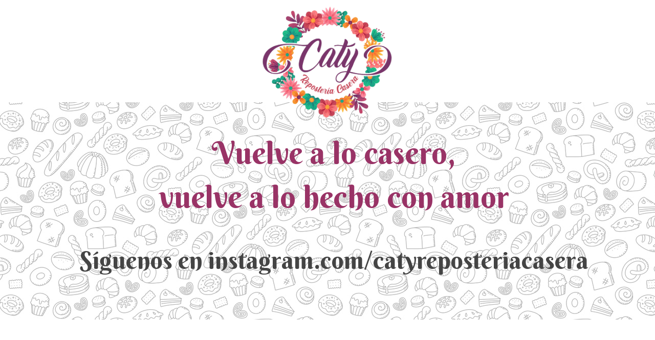

--- FILE ---
content_type: text/css
request_url: http://caty.cl/wp-content/uploads/betheme/css/post-39.css?ver=1769236450
body_size: 369
content:
.mcb-section-scd92b2zx{padding-top:0px;padding-right:0px;padding-bottom:0px;padding-left:0px;margin-top:0px;margin-right:0px;margin-bottom:0px;margin-left:0px;background-position:center;background-repeat:repeat;}.mcb-section-scd92b2zx .mcb-section-inner-scd92b2zx{align-content:center;align-items:center;justify-content:center;}.mcb-section-scd92b2zx .mcb-background-overlay{background-image:url(http://caty.cl/wp-content/uploads/2022/12/360_F_221931237_1XoxxmrQ1ncyGNxcM5zHAJMP1AZ8YRQP-1.png);background-repeat:repeat;}.mcb-section .mcb-wrap .mcb-item-bu5x8611 .column_attr{text-align:center;}.mcb-section .mcb-wrap .mcb-item-bu5x8611 .mcb-column-inner-bu5x8611{padding-top:0px;padding-right:0px;padding-bottom:0px;padding-left:0px;margin-top:50px;margin-right:0px;margin-bottom:0px;margin-left:0px;}.mcb-section-qqzd4mzl{padding-top:0px;padding-right:0px;padding-bottom:0px;padding-left:0px;margin-top:0px;margin-right:0px;margin-bottom:0px;margin-left:0px;}@media(max-width: 959px){}@media(max-width: 767px){}